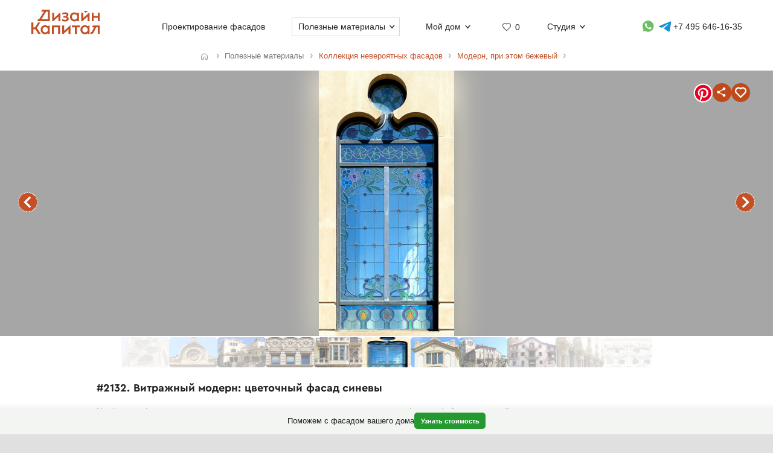

--- FILE ---
content_type: text/html; charset=UTF-8
request_url: https://designcapital.ru/facades/img/2132?list=arnuvo-bej
body_size: 6639
content:
<!DOCTYPE html><html lang="ru"  data-theme="system"><head><meta charset="utf-8"><meta name="color-scheme" content="dark light"><meta name="theme-color" content="#121212" media="(prefers-color-scheme: dark)"><meta name="theme-color" content="#ffffff" media="(prefers-color-scheme: light)"><title>Витражный модерн: цветочный фасад синевы</title><link rel="alternate" hreflang="ru" href="https://designcapital.ru/facades/img/2132"><link rel="alternate" hreflang="en" href="https://archi.capital/facades/img/2132"><meta name="description" content="Уникальный витражный фасад в стиле модерн с трехчастной композицией, синими оттенками и цветочными мотивами из большой коллекции архитектурных элементов"><meta name="keywords" content="витраж, фасад, модерн, ар-нуво, окно, синий цвет, цветочный орнамент, архитектура"><link rel="preload" as="font" href="/im/f/cera.woff2" type="font/woff2" crossorigin><link rel="preload" as="font" href="/im/f/cera-bold.woff2" type="font/woff2" crossorigin><link rel="preload" as="image" href="/im/logo.svg"><link rel="preload" as="style" href="/css/css.css?c96"><link rel="preload" as="script" href="/js/js.js?c96"><link rel="preload" as="style" href="/css/fasbase.css?c96"><link rel="preload" as="script" href="/js/fs.js?c96"><meta property="og:title" content="#2132. Синий коттедж в готическом стиле с витражом">
                <meta property="og:description" content="Витражный модерн: цветочный фасад синевы">
                <meta property="og:type" content="image">
                <meta property="og:url" content="https://designcapital.ru/facades/img/2132">
                <meta property="og:image" content="/facades/img/big/fasad_1415458164.jpeg"><meta name="viewport" content="user-scalable=yes, width=device-width, initial-scale=1, maximum-scale=5"><link rel="icon" type="image/svg+xml" href="/favicon.svg"><link rel="mask-icon" href="/mask-icon.svg" color="#c05027"><link rel="apple-touch-icon" href="/apple-touch-icon.png"><link rel="manifest" href="/site.webmanifest"><link rel="stylesheet" href="/css/css.css?c96">
<link rel="stylesheet" href="/css/fasbase.css?c96">
<link rel="canonical" href="https://designcapital.ru/facades/img/2132"><script>var moscow = 0;var piter = 0;</script><script defer src="https://www.google.com/recaptcha/api.js?render=6Lc2ovAoAAAAAHVjxIPPahRowo_zEdicVjA9nON6"></script><script async src="https://www.googletagmanager.com/gtag/js?id=G-MF4QVQNWEF"></script>        <script>
            var _paq = window._paq = window._paq || [];
            _paq.push(['trackPageView']);
            _paq.push(['trackAllContentImpressions']);
            _paq.push(['enableLinkTracking']);
            _paq.push(['enableHeartBeatTimer']);
            (function() {
                var u="//designcapital.ru/mmt/";
                _paq.push(['setTrackerUrl', u+'matomo.php']);
                _paq.push(['setSiteId', '1']);
                var d=document, g=d.createElement('script'), s=d.getElementsByTagName('script')[0];
                g.async=true; g.src=u+'matomo.js'; s.parentNode.insertBefore(g,s);
            })();
        </script>
    <script defer src="/js/js.js?c96"></script>
<script defer src="/js/fs.js?c96"></script>
</head><body  >    <div aria-hidden="true" id="scrim"></div>
    <header>
        <div class="sizer_wide">

            
            <div id="mob_top_line" >
                <div id="mob-sandwich"><div></div></div><div id="home"><a title="Дизайн-Капитал. Главная страница" href="/"></a></div><div id="mob-h1" class="narrow"><a href="/facades/">Коллекция фасадов </a></div><button>Применить фильтр </button><a id="mob-fav" href="/favorites/" data-fav="0"></a><a id="mob-mason" href="/facades/arnuvo-bej"></a>            </div>

            
            <nav id="navig">
                <ul id="nav">
                    <li><a id="logo" title="Главная страница" href="/"><img width="193" height="70" src="/im/logo.svg" title="Дизайн-Капитал" alt=""></a></li><li class="nav_item"><a href="/service/archdesign/">Проектирование фасадов </a></li><li class="nav_item mobile"><a href="/price/">Стоимость услуг </a></li><li class="nav_item mobile"><a href="/service/builders/">Рекомендации строительных бригад </a></li><li class="nav_item has-dropdown act-group"><span class="section-title" tabindex="0" aria-expanded="false" aria-controls="submenu">Полезные материалы</span><span class="chevron" aria-hidden="true"></span>
                            <div class="dropdown-panel">
                                <ul class="submenu"><li><a href="/article/">Энциклопедия фасадов</a></li>
<li><a href="/facades/">Коллекция невероятных фасадов</a></li>
<li><a href="/interiors/">Коллекция интерьеров частных домов</a></li>
<li><a href="/howto/">Архразбор: как сделаны фасады</a></li>
<li><a href="/news/">Новости фасадов</a></li>
</ul>
                            </div>
                          </li><li class="nav_item has-dropdown"><span class="section-title" tabindex="0" aria-expanded="false" aria-controls="submenu">Мой дом</span><span class="chevron" aria-hidden="true"></span>
                            <div class="dropdown-panel">
                                <ul class="submenu"><li><a href="/anketa/">Анкета дома</a></li>
<li><a href="/favorites/">Моя коллекция  <span class="fn"></span></a></li><li><a href="/opinion/">Мой отзыв</a></li>
</ul>
                            </div>
                          </li><li class="nav_item heart  bzmn" title="Моя коллекция"><a href="/favorites/">0</a></li><li class="nav_item has-dropdown"><span class="section-title" tabindex="0" aria-expanded="false" aria-controls="submenu">Студия</span><span class="chevron" aria-hidden="true"></span>
                            <div class="dropdown-panel">
                                <ul class="submenu"><li><a href="/about.html">О студии</a></li>
<li><a href="/blog/">Блог сотрудников</a></li>
<li><a href="/contacts.html">Контакты и адреса</a></li>
<li><a href="/opinion/">Оставить отзыв</a></li>

                                </ul>
                                <div class="additional-info">
                                    <h4>Консультация специалиста</h4>
                                    <button class="open-form-js" aria-label="Форма связи">Форма связи</button>
                                    <ul>                
            <li class="work-hours-contacts">

                <div>Пн-Пт, 10:00&mdash;19:00
                        <div class="work-hour" data-open="открыто" data-close="закрыто">(сейчас&nbsp;закрыто)</div></div><a class="l" href="tel:+74956461635">+7 495 646-16-35</a>
                     <a class="l" href="tel:+78124261140">+7 812 426-11-40</a></li>
        <li>
           <a data-a="https://wa.me/7926818" data-b="1394" href="" title="Whatsapp контакт" class="w-link href-restore-js"><span class="visually-hidden">WhatsApp контакт</span></a> <a data-a="https://t.me/tati" data-b="ana_gonchar" target="_blank" rel="noopener noreferrer" href="" title="Telegram контакт" class="t-link href-restore-js"><span class="visually-hidden">Telegram контакт</span></a>
        </li><li><a href="mailto:info@designcapital.ru">info@designcapital.ru</a></li></ul></div>
            <ul class="bot_ss">
                <li><a class="i" href="//www.instagram.com/designcapital_ru/">Instagram</a>
                <li><a class="f" href="//www.facebook.com/designcap">Facebook</a></li>
                <li><a class="v" href="//vk.com/designcap">Вконтакте</a></li>
                <li><a class="g" href="https://t.me/designcap">Telegram</a></li>
            </ul>
                            </div>
                          </li><li class="nav_item top-phone"><a data-a="https://wa.me/7926818" data-b="1394" href="" title="Whatsapp контакт" class="w-link href-restore-js"><span class="visually-hidden">Whatsapp контакт</span></a><a data-a="https://t.me/tati" data-b="ana_gonchar" target="_blank" rel="noopener noreferrer" href="" title="Telegram контакт" class="t-link href-restore-js"><span class="visually-hidden">Telegram контакт</span></a><a href="tel:+74956461635" aria-label="Телефон">+7 495 646-16-35</a></li>
                    <li class="mobile">
                        
            <button class="theme-toggle" aria-label="Сменить тему">
            <img src="/im/system.svg" alt="">
            <span>Сменить тему (системная)</span>
            </button>                    </li>
                </ul>


            </nav>

        </div>
    </header>
<main id="whiteboard" class="collection-page"><nav aria-label="Путь навигации" class="breadcrumbs sizer"><ol itemscope itemtype="https://schema.org/BreadcrumbList"><li itemprop="itemListElement" itemscope itemtype="https://schema.org/ListItem">
        <a class="home invertable" itemprop="item" href="/"><span itemprop="name">Главная</span></a>
        <meta itemprop="position" content="1">
        </li><li><span><span>Полезные материалы</span></span></li><li itemprop="itemListElement" itemscope itemtype="https://schema.org/ListItem"><a itemprop="item" href="/facades/"><span itemprop="name">Коллекция невероятных фасадов</span></a><meta itemprop="position" content="2"></li><li itemprop="itemListElement" itemscope itemtype="https://schema.org/ListItem"><a itemprop="item" href="/facades/arnuvo-bej"><span itemprop="name">Модерн, при этом бежевый</span></a><meta itemprop="position" content="3"></li></ol></nav><article itemscope itemtype="https://schema.org/ImageObject"><h1 itemprop="name">#2132. Витражный модерн: цветочный фасад синевы</h1><div id="base_tablo" class="snap-top-mobile"><div id="slideico"></div><div aria-hidden="true" class="blured desktop"><div style="background-image: url(https://designcapital.ru/facades/img/big/fasad_1415458164.webp)"></div></div><div id="s"><a data-pin-tall="true" data-pin-round="true" href="https://www.pinterest.com/pin/create/button/" data-pin-id="362680576261645008" data-pin-do="buttonBookmark"> </a><span title="Поделиться" id="share"><span></span></span><span data-cluster="facades" data-id="2132" title="Добавить это изображение в избранные" id="fbig"><span></span></span></div><div aria-hidden="true" id="curtain"></div><nav><a rel="prev" title="предыдущий в этой подборке фасад" class="arr_left" href="/facades/img/2135?list=arnuvo-bej">предыдущий фасад</a><a rel="next" title="следующий в этой подборке фасад" class="arr_right" href="/facades/img/2120?list=arnuvo-bej">следующий фасад</a></nav><figure><img itemprop="image contentUrl" width="650" height="1280"  data-pin-id="362680576261645008"  id="base_img" data-h="1280"  data-ratio="1.9692307692308" src="/facades/img/big/fasad_1415458164.webp" alt="Витражный модерн: цветочный фасад синевы"></figure></div><div itemprop="description" id="img-descr"> <p>На фотографии представлено великолепное витражное окно в стиле модерн (ар-нуво). Архитектурный элемент имеет характерную трехчастную композицию с полукруглым завершением и круглым элементом в верхней части, что напоминает трилистник или упрощенный трифолиум, часто встречающийся в неоготической архитектуре.</p>

<p>Основной цветовой акцент витража — различные оттенки синего, создающие воздушную, почти медитативную атмосферу. Орнаментальное решение представлено цветочными мотивами с изящными фиолетовыми цветами и зелеными листьями, расположенными симметрично по периметру окна. Центральная часть оформлена геометрическим рисунком из прямоугольных секций, разделенных металлическими перемычками.</p>

<p>Нижний регистр витража украшен декоративным фризом с характерными для модерна плавными линиями и геометрическими элементами в желтых и коричневых тонах. Все витражное полотно заключено в кремовый фасад здания, что создает эффектный контраст между насыщенными цветами стекла и нейтральным фоном стены.</p>

<p>Технически витраж выполнен в классической технике с использованием цветного стекла, соединенного свинцовыми перемычками, что подчеркивает мастерство исполнения и внимание к деталям, характерное для периода модерна.</p> </div> <nav id="tumb_q_box"><ol class="tumb_q" start="-5"><li><a style="opacity:0.1" href="/facades/img/2204?list=arnuvo-bej"><img loading="lazy" width="90" height="120" alt="" src="/facades/img/thumbnail/fasad_1415647044.webp"></a></li><li><a style="opacity:0.23" href="/facades/img/2183?list=arnuvo-bej"><img loading="lazy" width="120" height="84" alt="" src="/facades/img/thumbnail/fasad_1415621019.webp"></a></li><li><a style="opacity:0.36" href="/facades/img/2150?list=arnuvo-bej"><img loading="lazy" width="88" height="120" alt="" src="/facades/img/thumbnail/fasad_1415466242.webp"></a></li><li><a style="opacity:0.49" href="/facades/img/2144?list=arnuvo-bej"><img loading="lazy" width="120" height="101" alt="" src="/facades/img/thumbnail/fasad_1415466204.webp"></a></li><li><a style="opacity:0.62" href="/facades/img/2135?list=arnuvo-bej"><img loading="lazy" width="120" height="93" alt="" src="/facades/img/thumbnail/fasad_1415466133.webp"></a></li><li><img loading="lazy" width="61" height="120" data-pin-nopin="1" alt="" src="/facades/img/thumbnail/fasad_1415458164.webp"></li><li><a style="opacity:0.62" href="/facades/img/2120?list=arnuvo-bej"><img loading="lazy" width="120" height="102" alt="" src="/facades/img/thumbnail/fasad_1415458090.webp"></a></li><li><a style="opacity:0.49" href="/facades/img/2105?list=arnuvo-bej"><img loading="lazy" width="120" height="91" alt="" src="/facades/img/thumbnail/fasad_1415457982.webp"></a></li><li><a style="opacity:0.36" href="/facades/img/2087?list=arnuvo-bej"><img loading="lazy" width="101" height="120" alt="" src="/facades/img/thumbnail/fasad_1415457846.webp"></a></li><li><a style="opacity:0.23" href="/facades/img/2066?list=arnuvo-bej"><img loading="lazy" width="120" height="89" alt="" src="/facades/img/thumbnail/fasad_1415307475.webp"></a></li><li><a style="opacity:0.1" href="/facades/img/2053?list=arnuvo-bej"><img loading="lazy" width="120" height="87" alt="" src="/facades/img/thumbnail/fasad_1415307396.webp"></a></li></ol></nav><nav class="keywords"><h4>Найти похожие фасады</h4><ul><li><a itemprop="about" class="tax_tag" title="Фасады в стиле модерн" href="/facades/arnuvo">Фасады в стиле модерн</a></li><li><a itemprop="about" class="tax_tag" title="Фасады бежевого цвета" href="/facades/bej">Фасады бежевого цвета</a></li><li><a itemprop="about" class="tax_tag" title="Фасады в готическом стиле" href="/facades/gothic">Фасады в готическом стиле</a></li><li><a itemprop="about" class="tax_tag" title="Интересные окна загородных домов" href="/facades/windows">Интересные окна загородных домов</a></li><li><a itemprop="about" class="tax_tag" title="Фасады с витражными окнами" href="/facades/vitraj">Фасады с витражными окнами</a></li><li><a itemprop="about" class="tax_tag" title="Синие фасады" href="/facades/blue">Синие фасады</a></li><li><a itemprop="about" class="tax_tag" title="Стеклянные фасады" href="/facades/glass">Стеклянные фасады</a></li><li><a itemprop="about" class="tax_tag" title="Светлые фасады" href="/facades/light">Светлые фасады</a></li><li><a itemprop="about" class="tax_tag" title="Фасады насыщенных тонов" href="/facades/saturated">Фасады насыщенных тонов</a></li><li><a itemprop="about" class="tax_tag" title="Контрастные фасады" href="/facades/contrast">Контрастные фасады</a></li><li><a itemprop="about" class="tax_tag" title="Вытянутые и высокие фасады" href="/facades/tall">Вытянутые и высокие фасады</a></li><li><a itemprop="about" class="tax_tag" title="Необычные фасады" href="/facades/unusual">Необычные фасады</a></li><li><a itemprop="about" class="tax_tag" title="Фасады среднего размера" href="/facades/middle">Фасады среднего размера</a></li></ul></nav></article><aside style="text-align: left" class="sizer"><div class="b_pos_mid"><a href="/service/archdesign/">Получить консультацию</a> по реконструкци загородного дома.</div><nav><h4>Найти другие типы фасадов по классификатору</h4><ul class="taxonomy-links"><li><a class="tax_tag" title="Классификация фасадов по архитектурному стилю" href="/facades/category/style">Стиль</a></li><li><a class="tax_tag" title="Фасадные детали" href="/facades/category/details">Детали</a></li><li><a class="tax_tag" title="Классификация фасадов по цветам" href="/facades/category/color">Цвет</a></li><li><a class="tax_tag" title="Классификация фасадов по материалам" href="/facades/category/material">Материалы</a></li><li><a class="tax_tag" title="В каком ключе выполнен фасад (отношение декора и стен)" href="/facades/category/tone">Ключ</a></li><li><a class="tax_tag" title="Классификация фасадов по насыщенности цветов" href="/facades/category/saturation">Насыщенность</a></li><li><a class="tax_tag" title="Классификация фасадов по контрастности" href="/facades/category/contrast">Контраст</a></li><li><a class="tax_tag" title="Классификация фасадов по пропорции" href="/facades/category/proportion">Пропорции</a></li><li><a class="tax_tag" title="Классификация фасадов по образу восприятия" href="/facades/category/character">Образ</a></li><li><a class="tax_tag" title="Классификация фасадов по размеру" href="/facades/category/size">Размер</a></li></ul></nav><br><br></aside><aside class="sticky-bottom"><span>Поможем с фасадом вашего дома</span>
                    <a class="button cta secondary" href="/service/archdesign/">Узнать стоимость</a></aside></main><footer class="clear">
    <div class="sizer">

        <nav id="navig_bottom">

            <div class="bl">
                <h4>Услуги</h4>
                <ul>
                    <li><a href="/service/archdesign/">Дизайн и проектирование фасада</a></li>
<li><a href="/service/builders/">Рекомендации строительных бригад</a></li>
<li><a href="/price/">Стоимость</a></li>
                </ul>
                <br>


                <div class="additional-info">
                    <h4>Поговорим о вашем доме?</h4>
                    <button class="open-form-js" data-header="Форма связи" aria-label="Форма связи">Форма связи</button>
                    <ul>
                                        
            <li class="work-hours-contacts">

                <div>Пн-Пт, 10:00&mdash;19:00
                        <div class="work-hour" data-open="открыто" data-close="закрыто">(сейчас&nbsp;закрыто)</div></div><a class="l" href="tel:+74956461635">+7 495 646-16-35</a>
                     <a class="l" href="tel:+78124261140">+7 812 426-11-40</a></li>
        <li>
           <a data-a="https://wa.me/7926818" data-b="1394" href="" title="Whatsapp контакт" class="w-link href-restore-js"><span class="visually-hidden">WhatsApp контакт</span></a> <a data-a="https://t.me/tati" data-b="ana_gonchar" target="_blank" rel="noopener noreferrer" href="" title="Telegram контакт" class="t-link href-restore-js"><span class="visually-hidden">Telegram контакт</span></a>
        </li><li><a href="mailto:info@designcapital.ru">info@designcapital.ru</a></li>                    </ul>
                </div>
            </div>

            <div class="bl">
                <h4>Полезные материалы</h4>
                <ul>
                    <li><a href="/article/">Энциклопедия фасадов</a></li>
<li><a href="/facades/">Коллекция невероятных фасадов</a></li>
<li><a href="/interiors/">Коллекция интерьеров частных домов</a></li>
<li><a href="/howto/">Архразбор: как сделаны фасады</a></li>
<li><a href="/news/">Новости фасадов</a></li>
                </ul>
            </div>

            <div class="bl">
                <h4>Мой дом</h4>
                <ul>
                    <li><a href="/anketa/">Анкета дома</a></li>
<li><a href="/favorites/">Моя коллекция  <span class="fn"></span></a></li><li><a href="/opinion/">Мой отзыв</a></li>
                </ul>
            </div>

            <div class="bl">
                <h4>Студия</h4>

                <ul>
                    <li><a href="/about.html">О студии</a></li>
<li><a href="/blog/">Блог сотрудников</a></li>
<li><a href="/contacts.html">Контакты и адреса</a></li>
<li><a href="/opinion/">Оставить отзыв</a></li>
                </ul>
                <br>

                
            <ul class="bot_ss">
                <li><a class="i" href="//www.instagram.com/designcapital_ru/">Instagram</a>
                <li><a class="f" href="//www.facebook.com/designcap">Facebook</a></li>
                <li><a class="v" href="//vk.com/designcap">Вконтакте</a></li>
                <li><a class="g" href="https://t.me/designcap">Telegram</a></li>
            </ul>

            </div>
        </nav>


        
            <button class="theme-toggle" aria-label="Сменить тему">
            <img src="/im/system.svg" alt="">
            <span>Сменить тему (системная)</span>
            </button>
        <div id="lastline">
                        <div id="copy">
                                    © 2007——2026 Дизайн-Капитал.<br>
                    Дизайн и проектирование фасадов загородных домов.<br>
                    <a href="/policies/privacy/">Конфиденциальность</a>
                            </div>
        </div>

    </div>
</footer>


<dialog id="form-dialog" autofocus><div id="order_block">


    <div id="order_form_wrapper">

        <div class="close" title="Закрыть">×</div>

        <form id="order_form" class="form-label-plain" autocomplete="on" novalidate
              enctype="multipart/form-data" method="POST" accept-charset="UTF-8"
              action="/feedback/feedsub.html">


            <h2 class="center">Сделать фасад</h2>

            <div class="text">Мы ответим в ближайшее рабочее время.</div>
            <input class="files_urls" type="hidden" name="files_urls" value="">

            <fieldset>
                <label for="ord_name">Имя, как к вам обращаться</label>
                <input disabled data-v="req" class="inp name" lang="ru" autocomplete="name" type="text"
                       name="name"
                       value="" id="ord_name" required>
                <span></span>
            </fieldset>

            <fieldset>
                <label for="ord_email">Email для отправки материалов</label>
                <input disabled data-v="req email" class="inp email" autocomplete="email"
                       type="email" name="email" lang="en"
                       value="" id="ord_email" required>
            </fieldset>

            <fieldset>
                <label for="ord_phone">Телефон</label>
                <input disabled data-v="req" class="inp f_phone" autocomplete="tel"
                       type="tel" name="phone"
                       value="" id="ord_phone" required>
            </fieldset>

            <div class="flex">
                <fieldset class="sto">
                    <label for="ord_text">Ситуация, задачи (опционально)</label>
                    <textarea class="autosize" lang="ru" name="text"  id="ord_text"></textarea>
                </fieldset>
                            </div>

            <div class="fileinput-button" data-url="/upload/">
                <input class="fileupload" type="file" name="files[]" multiple>
                <div class="txt">Можно приложить файлы</div>
            </div>

            <div class="up_fnames"></div>
            
            <div class="center">
                <button type="submit" data-text="Отправить форму">Отправить форму</button>
            </div>
            <div class="policy">
                Отправляя форму, вы соглашаетесь с <a href="/policies/privacy/">политикой&nbsp;конфиденциальности</a> и даете согласие на обработку персональных данных.            </div>

        </form>


        <div class="output"></div>


    </div>

    
</div>

</dialog></body>
</html>


--- FILE ---
content_type: text/html; charset=utf-8
request_url: https://www.google.com/recaptcha/api2/anchor?ar=1&k=6Lc2ovAoAAAAAHVjxIPPahRowo_zEdicVjA9nON6&co=aHR0cHM6Ly9kZXNpZ25jYXBpdGFsLnJ1OjQ0Mw..&hl=en&v=PoyoqOPhxBO7pBk68S4YbpHZ&size=invisible&anchor-ms=20000&execute-ms=30000&cb=j7apmfycyg8c
body_size: 48523
content:
<!DOCTYPE HTML><html dir="ltr" lang="en"><head><meta http-equiv="Content-Type" content="text/html; charset=UTF-8">
<meta http-equiv="X-UA-Compatible" content="IE=edge">
<title>reCAPTCHA</title>
<style type="text/css">
/* cyrillic-ext */
@font-face {
  font-family: 'Roboto';
  font-style: normal;
  font-weight: 400;
  font-stretch: 100%;
  src: url(//fonts.gstatic.com/s/roboto/v48/KFO7CnqEu92Fr1ME7kSn66aGLdTylUAMa3GUBHMdazTgWw.woff2) format('woff2');
  unicode-range: U+0460-052F, U+1C80-1C8A, U+20B4, U+2DE0-2DFF, U+A640-A69F, U+FE2E-FE2F;
}
/* cyrillic */
@font-face {
  font-family: 'Roboto';
  font-style: normal;
  font-weight: 400;
  font-stretch: 100%;
  src: url(//fonts.gstatic.com/s/roboto/v48/KFO7CnqEu92Fr1ME7kSn66aGLdTylUAMa3iUBHMdazTgWw.woff2) format('woff2');
  unicode-range: U+0301, U+0400-045F, U+0490-0491, U+04B0-04B1, U+2116;
}
/* greek-ext */
@font-face {
  font-family: 'Roboto';
  font-style: normal;
  font-weight: 400;
  font-stretch: 100%;
  src: url(//fonts.gstatic.com/s/roboto/v48/KFO7CnqEu92Fr1ME7kSn66aGLdTylUAMa3CUBHMdazTgWw.woff2) format('woff2');
  unicode-range: U+1F00-1FFF;
}
/* greek */
@font-face {
  font-family: 'Roboto';
  font-style: normal;
  font-weight: 400;
  font-stretch: 100%;
  src: url(//fonts.gstatic.com/s/roboto/v48/KFO7CnqEu92Fr1ME7kSn66aGLdTylUAMa3-UBHMdazTgWw.woff2) format('woff2');
  unicode-range: U+0370-0377, U+037A-037F, U+0384-038A, U+038C, U+038E-03A1, U+03A3-03FF;
}
/* math */
@font-face {
  font-family: 'Roboto';
  font-style: normal;
  font-weight: 400;
  font-stretch: 100%;
  src: url(//fonts.gstatic.com/s/roboto/v48/KFO7CnqEu92Fr1ME7kSn66aGLdTylUAMawCUBHMdazTgWw.woff2) format('woff2');
  unicode-range: U+0302-0303, U+0305, U+0307-0308, U+0310, U+0312, U+0315, U+031A, U+0326-0327, U+032C, U+032F-0330, U+0332-0333, U+0338, U+033A, U+0346, U+034D, U+0391-03A1, U+03A3-03A9, U+03B1-03C9, U+03D1, U+03D5-03D6, U+03F0-03F1, U+03F4-03F5, U+2016-2017, U+2034-2038, U+203C, U+2040, U+2043, U+2047, U+2050, U+2057, U+205F, U+2070-2071, U+2074-208E, U+2090-209C, U+20D0-20DC, U+20E1, U+20E5-20EF, U+2100-2112, U+2114-2115, U+2117-2121, U+2123-214F, U+2190, U+2192, U+2194-21AE, U+21B0-21E5, U+21F1-21F2, U+21F4-2211, U+2213-2214, U+2216-22FF, U+2308-230B, U+2310, U+2319, U+231C-2321, U+2336-237A, U+237C, U+2395, U+239B-23B7, U+23D0, U+23DC-23E1, U+2474-2475, U+25AF, U+25B3, U+25B7, U+25BD, U+25C1, U+25CA, U+25CC, U+25FB, U+266D-266F, U+27C0-27FF, U+2900-2AFF, U+2B0E-2B11, U+2B30-2B4C, U+2BFE, U+3030, U+FF5B, U+FF5D, U+1D400-1D7FF, U+1EE00-1EEFF;
}
/* symbols */
@font-face {
  font-family: 'Roboto';
  font-style: normal;
  font-weight: 400;
  font-stretch: 100%;
  src: url(//fonts.gstatic.com/s/roboto/v48/KFO7CnqEu92Fr1ME7kSn66aGLdTylUAMaxKUBHMdazTgWw.woff2) format('woff2');
  unicode-range: U+0001-000C, U+000E-001F, U+007F-009F, U+20DD-20E0, U+20E2-20E4, U+2150-218F, U+2190, U+2192, U+2194-2199, U+21AF, U+21E6-21F0, U+21F3, U+2218-2219, U+2299, U+22C4-22C6, U+2300-243F, U+2440-244A, U+2460-24FF, U+25A0-27BF, U+2800-28FF, U+2921-2922, U+2981, U+29BF, U+29EB, U+2B00-2BFF, U+4DC0-4DFF, U+FFF9-FFFB, U+10140-1018E, U+10190-1019C, U+101A0, U+101D0-101FD, U+102E0-102FB, U+10E60-10E7E, U+1D2C0-1D2D3, U+1D2E0-1D37F, U+1F000-1F0FF, U+1F100-1F1AD, U+1F1E6-1F1FF, U+1F30D-1F30F, U+1F315, U+1F31C, U+1F31E, U+1F320-1F32C, U+1F336, U+1F378, U+1F37D, U+1F382, U+1F393-1F39F, U+1F3A7-1F3A8, U+1F3AC-1F3AF, U+1F3C2, U+1F3C4-1F3C6, U+1F3CA-1F3CE, U+1F3D4-1F3E0, U+1F3ED, U+1F3F1-1F3F3, U+1F3F5-1F3F7, U+1F408, U+1F415, U+1F41F, U+1F426, U+1F43F, U+1F441-1F442, U+1F444, U+1F446-1F449, U+1F44C-1F44E, U+1F453, U+1F46A, U+1F47D, U+1F4A3, U+1F4B0, U+1F4B3, U+1F4B9, U+1F4BB, U+1F4BF, U+1F4C8-1F4CB, U+1F4D6, U+1F4DA, U+1F4DF, U+1F4E3-1F4E6, U+1F4EA-1F4ED, U+1F4F7, U+1F4F9-1F4FB, U+1F4FD-1F4FE, U+1F503, U+1F507-1F50B, U+1F50D, U+1F512-1F513, U+1F53E-1F54A, U+1F54F-1F5FA, U+1F610, U+1F650-1F67F, U+1F687, U+1F68D, U+1F691, U+1F694, U+1F698, U+1F6AD, U+1F6B2, U+1F6B9-1F6BA, U+1F6BC, U+1F6C6-1F6CF, U+1F6D3-1F6D7, U+1F6E0-1F6EA, U+1F6F0-1F6F3, U+1F6F7-1F6FC, U+1F700-1F7FF, U+1F800-1F80B, U+1F810-1F847, U+1F850-1F859, U+1F860-1F887, U+1F890-1F8AD, U+1F8B0-1F8BB, U+1F8C0-1F8C1, U+1F900-1F90B, U+1F93B, U+1F946, U+1F984, U+1F996, U+1F9E9, U+1FA00-1FA6F, U+1FA70-1FA7C, U+1FA80-1FA89, U+1FA8F-1FAC6, U+1FACE-1FADC, U+1FADF-1FAE9, U+1FAF0-1FAF8, U+1FB00-1FBFF;
}
/* vietnamese */
@font-face {
  font-family: 'Roboto';
  font-style: normal;
  font-weight: 400;
  font-stretch: 100%;
  src: url(//fonts.gstatic.com/s/roboto/v48/KFO7CnqEu92Fr1ME7kSn66aGLdTylUAMa3OUBHMdazTgWw.woff2) format('woff2');
  unicode-range: U+0102-0103, U+0110-0111, U+0128-0129, U+0168-0169, U+01A0-01A1, U+01AF-01B0, U+0300-0301, U+0303-0304, U+0308-0309, U+0323, U+0329, U+1EA0-1EF9, U+20AB;
}
/* latin-ext */
@font-face {
  font-family: 'Roboto';
  font-style: normal;
  font-weight: 400;
  font-stretch: 100%;
  src: url(//fonts.gstatic.com/s/roboto/v48/KFO7CnqEu92Fr1ME7kSn66aGLdTylUAMa3KUBHMdazTgWw.woff2) format('woff2');
  unicode-range: U+0100-02BA, U+02BD-02C5, U+02C7-02CC, U+02CE-02D7, U+02DD-02FF, U+0304, U+0308, U+0329, U+1D00-1DBF, U+1E00-1E9F, U+1EF2-1EFF, U+2020, U+20A0-20AB, U+20AD-20C0, U+2113, U+2C60-2C7F, U+A720-A7FF;
}
/* latin */
@font-face {
  font-family: 'Roboto';
  font-style: normal;
  font-weight: 400;
  font-stretch: 100%;
  src: url(//fonts.gstatic.com/s/roboto/v48/KFO7CnqEu92Fr1ME7kSn66aGLdTylUAMa3yUBHMdazQ.woff2) format('woff2');
  unicode-range: U+0000-00FF, U+0131, U+0152-0153, U+02BB-02BC, U+02C6, U+02DA, U+02DC, U+0304, U+0308, U+0329, U+2000-206F, U+20AC, U+2122, U+2191, U+2193, U+2212, U+2215, U+FEFF, U+FFFD;
}
/* cyrillic-ext */
@font-face {
  font-family: 'Roboto';
  font-style: normal;
  font-weight: 500;
  font-stretch: 100%;
  src: url(//fonts.gstatic.com/s/roboto/v48/KFO7CnqEu92Fr1ME7kSn66aGLdTylUAMa3GUBHMdazTgWw.woff2) format('woff2');
  unicode-range: U+0460-052F, U+1C80-1C8A, U+20B4, U+2DE0-2DFF, U+A640-A69F, U+FE2E-FE2F;
}
/* cyrillic */
@font-face {
  font-family: 'Roboto';
  font-style: normal;
  font-weight: 500;
  font-stretch: 100%;
  src: url(//fonts.gstatic.com/s/roboto/v48/KFO7CnqEu92Fr1ME7kSn66aGLdTylUAMa3iUBHMdazTgWw.woff2) format('woff2');
  unicode-range: U+0301, U+0400-045F, U+0490-0491, U+04B0-04B1, U+2116;
}
/* greek-ext */
@font-face {
  font-family: 'Roboto';
  font-style: normal;
  font-weight: 500;
  font-stretch: 100%;
  src: url(//fonts.gstatic.com/s/roboto/v48/KFO7CnqEu92Fr1ME7kSn66aGLdTylUAMa3CUBHMdazTgWw.woff2) format('woff2');
  unicode-range: U+1F00-1FFF;
}
/* greek */
@font-face {
  font-family: 'Roboto';
  font-style: normal;
  font-weight: 500;
  font-stretch: 100%;
  src: url(//fonts.gstatic.com/s/roboto/v48/KFO7CnqEu92Fr1ME7kSn66aGLdTylUAMa3-UBHMdazTgWw.woff2) format('woff2');
  unicode-range: U+0370-0377, U+037A-037F, U+0384-038A, U+038C, U+038E-03A1, U+03A3-03FF;
}
/* math */
@font-face {
  font-family: 'Roboto';
  font-style: normal;
  font-weight: 500;
  font-stretch: 100%;
  src: url(//fonts.gstatic.com/s/roboto/v48/KFO7CnqEu92Fr1ME7kSn66aGLdTylUAMawCUBHMdazTgWw.woff2) format('woff2');
  unicode-range: U+0302-0303, U+0305, U+0307-0308, U+0310, U+0312, U+0315, U+031A, U+0326-0327, U+032C, U+032F-0330, U+0332-0333, U+0338, U+033A, U+0346, U+034D, U+0391-03A1, U+03A3-03A9, U+03B1-03C9, U+03D1, U+03D5-03D6, U+03F0-03F1, U+03F4-03F5, U+2016-2017, U+2034-2038, U+203C, U+2040, U+2043, U+2047, U+2050, U+2057, U+205F, U+2070-2071, U+2074-208E, U+2090-209C, U+20D0-20DC, U+20E1, U+20E5-20EF, U+2100-2112, U+2114-2115, U+2117-2121, U+2123-214F, U+2190, U+2192, U+2194-21AE, U+21B0-21E5, U+21F1-21F2, U+21F4-2211, U+2213-2214, U+2216-22FF, U+2308-230B, U+2310, U+2319, U+231C-2321, U+2336-237A, U+237C, U+2395, U+239B-23B7, U+23D0, U+23DC-23E1, U+2474-2475, U+25AF, U+25B3, U+25B7, U+25BD, U+25C1, U+25CA, U+25CC, U+25FB, U+266D-266F, U+27C0-27FF, U+2900-2AFF, U+2B0E-2B11, U+2B30-2B4C, U+2BFE, U+3030, U+FF5B, U+FF5D, U+1D400-1D7FF, U+1EE00-1EEFF;
}
/* symbols */
@font-face {
  font-family: 'Roboto';
  font-style: normal;
  font-weight: 500;
  font-stretch: 100%;
  src: url(//fonts.gstatic.com/s/roboto/v48/KFO7CnqEu92Fr1ME7kSn66aGLdTylUAMaxKUBHMdazTgWw.woff2) format('woff2');
  unicode-range: U+0001-000C, U+000E-001F, U+007F-009F, U+20DD-20E0, U+20E2-20E4, U+2150-218F, U+2190, U+2192, U+2194-2199, U+21AF, U+21E6-21F0, U+21F3, U+2218-2219, U+2299, U+22C4-22C6, U+2300-243F, U+2440-244A, U+2460-24FF, U+25A0-27BF, U+2800-28FF, U+2921-2922, U+2981, U+29BF, U+29EB, U+2B00-2BFF, U+4DC0-4DFF, U+FFF9-FFFB, U+10140-1018E, U+10190-1019C, U+101A0, U+101D0-101FD, U+102E0-102FB, U+10E60-10E7E, U+1D2C0-1D2D3, U+1D2E0-1D37F, U+1F000-1F0FF, U+1F100-1F1AD, U+1F1E6-1F1FF, U+1F30D-1F30F, U+1F315, U+1F31C, U+1F31E, U+1F320-1F32C, U+1F336, U+1F378, U+1F37D, U+1F382, U+1F393-1F39F, U+1F3A7-1F3A8, U+1F3AC-1F3AF, U+1F3C2, U+1F3C4-1F3C6, U+1F3CA-1F3CE, U+1F3D4-1F3E0, U+1F3ED, U+1F3F1-1F3F3, U+1F3F5-1F3F7, U+1F408, U+1F415, U+1F41F, U+1F426, U+1F43F, U+1F441-1F442, U+1F444, U+1F446-1F449, U+1F44C-1F44E, U+1F453, U+1F46A, U+1F47D, U+1F4A3, U+1F4B0, U+1F4B3, U+1F4B9, U+1F4BB, U+1F4BF, U+1F4C8-1F4CB, U+1F4D6, U+1F4DA, U+1F4DF, U+1F4E3-1F4E6, U+1F4EA-1F4ED, U+1F4F7, U+1F4F9-1F4FB, U+1F4FD-1F4FE, U+1F503, U+1F507-1F50B, U+1F50D, U+1F512-1F513, U+1F53E-1F54A, U+1F54F-1F5FA, U+1F610, U+1F650-1F67F, U+1F687, U+1F68D, U+1F691, U+1F694, U+1F698, U+1F6AD, U+1F6B2, U+1F6B9-1F6BA, U+1F6BC, U+1F6C6-1F6CF, U+1F6D3-1F6D7, U+1F6E0-1F6EA, U+1F6F0-1F6F3, U+1F6F7-1F6FC, U+1F700-1F7FF, U+1F800-1F80B, U+1F810-1F847, U+1F850-1F859, U+1F860-1F887, U+1F890-1F8AD, U+1F8B0-1F8BB, U+1F8C0-1F8C1, U+1F900-1F90B, U+1F93B, U+1F946, U+1F984, U+1F996, U+1F9E9, U+1FA00-1FA6F, U+1FA70-1FA7C, U+1FA80-1FA89, U+1FA8F-1FAC6, U+1FACE-1FADC, U+1FADF-1FAE9, U+1FAF0-1FAF8, U+1FB00-1FBFF;
}
/* vietnamese */
@font-face {
  font-family: 'Roboto';
  font-style: normal;
  font-weight: 500;
  font-stretch: 100%;
  src: url(//fonts.gstatic.com/s/roboto/v48/KFO7CnqEu92Fr1ME7kSn66aGLdTylUAMa3OUBHMdazTgWw.woff2) format('woff2');
  unicode-range: U+0102-0103, U+0110-0111, U+0128-0129, U+0168-0169, U+01A0-01A1, U+01AF-01B0, U+0300-0301, U+0303-0304, U+0308-0309, U+0323, U+0329, U+1EA0-1EF9, U+20AB;
}
/* latin-ext */
@font-face {
  font-family: 'Roboto';
  font-style: normal;
  font-weight: 500;
  font-stretch: 100%;
  src: url(//fonts.gstatic.com/s/roboto/v48/KFO7CnqEu92Fr1ME7kSn66aGLdTylUAMa3KUBHMdazTgWw.woff2) format('woff2');
  unicode-range: U+0100-02BA, U+02BD-02C5, U+02C7-02CC, U+02CE-02D7, U+02DD-02FF, U+0304, U+0308, U+0329, U+1D00-1DBF, U+1E00-1E9F, U+1EF2-1EFF, U+2020, U+20A0-20AB, U+20AD-20C0, U+2113, U+2C60-2C7F, U+A720-A7FF;
}
/* latin */
@font-face {
  font-family: 'Roboto';
  font-style: normal;
  font-weight: 500;
  font-stretch: 100%;
  src: url(//fonts.gstatic.com/s/roboto/v48/KFO7CnqEu92Fr1ME7kSn66aGLdTylUAMa3yUBHMdazQ.woff2) format('woff2');
  unicode-range: U+0000-00FF, U+0131, U+0152-0153, U+02BB-02BC, U+02C6, U+02DA, U+02DC, U+0304, U+0308, U+0329, U+2000-206F, U+20AC, U+2122, U+2191, U+2193, U+2212, U+2215, U+FEFF, U+FFFD;
}
/* cyrillic-ext */
@font-face {
  font-family: 'Roboto';
  font-style: normal;
  font-weight: 900;
  font-stretch: 100%;
  src: url(//fonts.gstatic.com/s/roboto/v48/KFO7CnqEu92Fr1ME7kSn66aGLdTylUAMa3GUBHMdazTgWw.woff2) format('woff2');
  unicode-range: U+0460-052F, U+1C80-1C8A, U+20B4, U+2DE0-2DFF, U+A640-A69F, U+FE2E-FE2F;
}
/* cyrillic */
@font-face {
  font-family: 'Roboto';
  font-style: normal;
  font-weight: 900;
  font-stretch: 100%;
  src: url(//fonts.gstatic.com/s/roboto/v48/KFO7CnqEu92Fr1ME7kSn66aGLdTylUAMa3iUBHMdazTgWw.woff2) format('woff2');
  unicode-range: U+0301, U+0400-045F, U+0490-0491, U+04B0-04B1, U+2116;
}
/* greek-ext */
@font-face {
  font-family: 'Roboto';
  font-style: normal;
  font-weight: 900;
  font-stretch: 100%;
  src: url(//fonts.gstatic.com/s/roboto/v48/KFO7CnqEu92Fr1ME7kSn66aGLdTylUAMa3CUBHMdazTgWw.woff2) format('woff2');
  unicode-range: U+1F00-1FFF;
}
/* greek */
@font-face {
  font-family: 'Roboto';
  font-style: normal;
  font-weight: 900;
  font-stretch: 100%;
  src: url(//fonts.gstatic.com/s/roboto/v48/KFO7CnqEu92Fr1ME7kSn66aGLdTylUAMa3-UBHMdazTgWw.woff2) format('woff2');
  unicode-range: U+0370-0377, U+037A-037F, U+0384-038A, U+038C, U+038E-03A1, U+03A3-03FF;
}
/* math */
@font-face {
  font-family: 'Roboto';
  font-style: normal;
  font-weight: 900;
  font-stretch: 100%;
  src: url(//fonts.gstatic.com/s/roboto/v48/KFO7CnqEu92Fr1ME7kSn66aGLdTylUAMawCUBHMdazTgWw.woff2) format('woff2');
  unicode-range: U+0302-0303, U+0305, U+0307-0308, U+0310, U+0312, U+0315, U+031A, U+0326-0327, U+032C, U+032F-0330, U+0332-0333, U+0338, U+033A, U+0346, U+034D, U+0391-03A1, U+03A3-03A9, U+03B1-03C9, U+03D1, U+03D5-03D6, U+03F0-03F1, U+03F4-03F5, U+2016-2017, U+2034-2038, U+203C, U+2040, U+2043, U+2047, U+2050, U+2057, U+205F, U+2070-2071, U+2074-208E, U+2090-209C, U+20D0-20DC, U+20E1, U+20E5-20EF, U+2100-2112, U+2114-2115, U+2117-2121, U+2123-214F, U+2190, U+2192, U+2194-21AE, U+21B0-21E5, U+21F1-21F2, U+21F4-2211, U+2213-2214, U+2216-22FF, U+2308-230B, U+2310, U+2319, U+231C-2321, U+2336-237A, U+237C, U+2395, U+239B-23B7, U+23D0, U+23DC-23E1, U+2474-2475, U+25AF, U+25B3, U+25B7, U+25BD, U+25C1, U+25CA, U+25CC, U+25FB, U+266D-266F, U+27C0-27FF, U+2900-2AFF, U+2B0E-2B11, U+2B30-2B4C, U+2BFE, U+3030, U+FF5B, U+FF5D, U+1D400-1D7FF, U+1EE00-1EEFF;
}
/* symbols */
@font-face {
  font-family: 'Roboto';
  font-style: normal;
  font-weight: 900;
  font-stretch: 100%;
  src: url(//fonts.gstatic.com/s/roboto/v48/KFO7CnqEu92Fr1ME7kSn66aGLdTylUAMaxKUBHMdazTgWw.woff2) format('woff2');
  unicode-range: U+0001-000C, U+000E-001F, U+007F-009F, U+20DD-20E0, U+20E2-20E4, U+2150-218F, U+2190, U+2192, U+2194-2199, U+21AF, U+21E6-21F0, U+21F3, U+2218-2219, U+2299, U+22C4-22C6, U+2300-243F, U+2440-244A, U+2460-24FF, U+25A0-27BF, U+2800-28FF, U+2921-2922, U+2981, U+29BF, U+29EB, U+2B00-2BFF, U+4DC0-4DFF, U+FFF9-FFFB, U+10140-1018E, U+10190-1019C, U+101A0, U+101D0-101FD, U+102E0-102FB, U+10E60-10E7E, U+1D2C0-1D2D3, U+1D2E0-1D37F, U+1F000-1F0FF, U+1F100-1F1AD, U+1F1E6-1F1FF, U+1F30D-1F30F, U+1F315, U+1F31C, U+1F31E, U+1F320-1F32C, U+1F336, U+1F378, U+1F37D, U+1F382, U+1F393-1F39F, U+1F3A7-1F3A8, U+1F3AC-1F3AF, U+1F3C2, U+1F3C4-1F3C6, U+1F3CA-1F3CE, U+1F3D4-1F3E0, U+1F3ED, U+1F3F1-1F3F3, U+1F3F5-1F3F7, U+1F408, U+1F415, U+1F41F, U+1F426, U+1F43F, U+1F441-1F442, U+1F444, U+1F446-1F449, U+1F44C-1F44E, U+1F453, U+1F46A, U+1F47D, U+1F4A3, U+1F4B0, U+1F4B3, U+1F4B9, U+1F4BB, U+1F4BF, U+1F4C8-1F4CB, U+1F4D6, U+1F4DA, U+1F4DF, U+1F4E3-1F4E6, U+1F4EA-1F4ED, U+1F4F7, U+1F4F9-1F4FB, U+1F4FD-1F4FE, U+1F503, U+1F507-1F50B, U+1F50D, U+1F512-1F513, U+1F53E-1F54A, U+1F54F-1F5FA, U+1F610, U+1F650-1F67F, U+1F687, U+1F68D, U+1F691, U+1F694, U+1F698, U+1F6AD, U+1F6B2, U+1F6B9-1F6BA, U+1F6BC, U+1F6C6-1F6CF, U+1F6D3-1F6D7, U+1F6E0-1F6EA, U+1F6F0-1F6F3, U+1F6F7-1F6FC, U+1F700-1F7FF, U+1F800-1F80B, U+1F810-1F847, U+1F850-1F859, U+1F860-1F887, U+1F890-1F8AD, U+1F8B0-1F8BB, U+1F8C0-1F8C1, U+1F900-1F90B, U+1F93B, U+1F946, U+1F984, U+1F996, U+1F9E9, U+1FA00-1FA6F, U+1FA70-1FA7C, U+1FA80-1FA89, U+1FA8F-1FAC6, U+1FACE-1FADC, U+1FADF-1FAE9, U+1FAF0-1FAF8, U+1FB00-1FBFF;
}
/* vietnamese */
@font-face {
  font-family: 'Roboto';
  font-style: normal;
  font-weight: 900;
  font-stretch: 100%;
  src: url(//fonts.gstatic.com/s/roboto/v48/KFO7CnqEu92Fr1ME7kSn66aGLdTylUAMa3OUBHMdazTgWw.woff2) format('woff2');
  unicode-range: U+0102-0103, U+0110-0111, U+0128-0129, U+0168-0169, U+01A0-01A1, U+01AF-01B0, U+0300-0301, U+0303-0304, U+0308-0309, U+0323, U+0329, U+1EA0-1EF9, U+20AB;
}
/* latin-ext */
@font-face {
  font-family: 'Roboto';
  font-style: normal;
  font-weight: 900;
  font-stretch: 100%;
  src: url(//fonts.gstatic.com/s/roboto/v48/KFO7CnqEu92Fr1ME7kSn66aGLdTylUAMa3KUBHMdazTgWw.woff2) format('woff2');
  unicode-range: U+0100-02BA, U+02BD-02C5, U+02C7-02CC, U+02CE-02D7, U+02DD-02FF, U+0304, U+0308, U+0329, U+1D00-1DBF, U+1E00-1E9F, U+1EF2-1EFF, U+2020, U+20A0-20AB, U+20AD-20C0, U+2113, U+2C60-2C7F, U+A720-A7FF;
}
/* latin */
@font-face {
  font-family: 'Roboto';
  font-style: normal;
  font-weight: 900;
  font-stretch: 100%;
  src: url(//fonts.gstatic.com/s/roboto/v48/KFO7CnqEu92Fr1ME7kSn66aGLdTylUAMa3yUBHMdazQ.woff2) format('woff2');
  unicode-range: U+0000-00FF, U+0131, U+0152-0153, U+02BB-02BC, U+02C6, U+02DA, U+02DC, U+0304, U+0308, U+0329, U+2000-206F, U+20AC, U+2122, U+2191, U+2193, U+2212, U+2215, U+FEFF, U+FFFD;
}

</style>
<link rel="stylesheet" type="text/css" href="https://www.gstatic.com/recaptcha/releases/PoyoqOPhxBO7pBk68S4YbpHZ/styles__ltr.css">
<script nonce="oDYZvEpAuMWGiJvU-zS9-Q" type="text/javascript">window['__recaptcha_api'] = 'https://www.google.com/recaptcha/api2/';</script>
<script type="text/javascript" src="https://www.gstatic.com/recaptcha/releases/PoyoqOPhxBO7pBk68S4YbpHZ/recaptcha__en.js" nonce="oDYZvEpAuMWGiJvU-zS9-Q">
      
    </script></head>
<body><div id="rc-anchor-alert" class="rc-anchor-alert"></div>
<input type="hidden" id="recaptcha-token" value="[base64]">
<script type="text/javascript" nonce="oDYZvEpAuMWGiJvU-zS9-Q">
      recaptcha.anchor.Main.init("[\x22ainput\x22,[\x22bgdata\x22,\x22\x22,\[base64]/[base64]/[base64]/[base64]/[base64]/UltsKytdPUU6KEU8MjA0OD9SW2wrK109RT4+NnwxOTI6KChFJjY0NTEyKT09NTUyOTYmJk0rMTxjLmxlbmd0aCYmKGMuY2hhckNvZGVBdChNKzEpJjY0NTEyKT09NTYzMjA/[base64]/[base64]/[base64]/[base64]/[base64]/[base64]/[base64]\x22,\[base64]\\u003d\\u003d\x22,\x22IU3ChMKSOhJCLBjCg2LDkMKOw4rCvMOow5TCicOwZMK/wqvDphTDvh7Dm2I6wpDDscKtf8KrEcKeEUMdwrMKwoA6eAzDuAl4w4vCsDfCl2JMwobDjSDDjUZUw5nDsmUOw5cRw67DrC/CoiQ/w6PCmHpjIGBtcXzDmCErLMO0TFXCqMOgW8OcwrtUDcK9wqjCpMOAw6TCoRXCnngpPCIaIXc/w6jDghFbWCjCu2hUwpXCgsOiw6ZlOcO/[base64]/DmzLDkkvCksOmwr9KESTCqmM/woxaw79Cw7FcJMO0NR1aw4LCuMKQw63CjCLCkgjCgnfClW7CmyBhV8OFA0dCK8KSwr7DgSArw7PCqgTDgcKXJsKBL0XDmcKMw5jCpyvDriI+w5zCqRMRQ2lnwr9YNMOZBsK3w5bCtn7CjWbCn8KNWMKcBRpedzYWw6/DhMKxw7LCrU9QWwTDpjI4AsO5ZAF7WQnDl0zDrjASwqYDwqAxaMKWwoJ1w4UmwrN+eMO9aXE9Ig/CoVzCiA8tVxA5QxLDmcKkw4k7w4TDmcOQw5t6wqnCqsKZFQFmwqzCsDDCtXxlW8OJcsK4wqDCmsKAwpzCisOjXXHDrMOjb0rDnCFSVmhwwqdPwpokw6fCpcKOwrXCscKxwosfTg7Ds1kHw4/CuMKjeRpow5lVw7V3w6bCmsKtw7rDrcO+QCRXwrwUwp9caTDCp8K/w6YQwpx4wr9vUQLDoMKPLjcoMQvCqMKXIcOmwrDDgMOTSsKmw4IZAsK+wqwswofCscK4Xklfwq0Jw7VmwrE2w6XDpsKQdsKowpBydzTCpGMOw44LfT8Uwq0jw5vDkMO5wrbDtMKkw7wHwpZ3DFHDlcKcwpfDuEbCisOjYsKGw6XChcKnXcK9CsOkdwDDocK/QHTDh8KhGcOxdmvClcO6d8OMw61FQcKNw7TCqW17wr0AfjskwqTDsG3Dq8OHwq3DiMK0AR9/w4vDhsObwpnCgHvCpCFmwp9tRcOCbMOMwofCmcKUwqTChmrCgMO+f8KNHcKWwq7DunVaYX9fRcKGSsKGHcKhwoLCgsONw4E9w6Bww6PCshkfwpvCtW/DlXXCvVDCpmoWw4fDnsKCBcKwwplhSyM7wpXCs8OQM13ColRVwoMXw4NhPMK7UFIgcMK0Km/DqyBlwr4rwo3DuMO5S8KbJsO0wp5dw6vCoMKCS8K2XMKhZ8K5OnwewoLCr8K6ERvCsU7DosKZV1ZbLx8yOCzCvcOVOcODw7N6P8K7w6tuIlbDpwvCvHbCrFDCkMK9fj/DhsOKJ8KRw68cTcKEMRPCqMKZKTJ9HsK9DRhYw7w5c8K2RwfDrMOvwqTCghVAY8KSGQYlwogIw5nCssO0MsK7UMKIw65xwqnDjsKmw7vDoGU1KcOOwoh8wqDDkl0iw6vDhD/[base64]/Dj1c1OcKBwrnDt24dHn5SYxvCm2bDvjQewqoANB/CrxjDk3NtDMOUw4nDjkTDssO4bUwbw51pdUpFw6bDj8K6w5MnwpYvw6NtwovDnyw7WH7Cl0EKT8KIIcKWw6LDgmLCp2nCvA4+DcKwwp1MVTbCusOCw4TCjDPCmcOIw4/DhEZ1CB/DlxjDusKLwp9xw4PCgUh0wr/DtFB6w7XDq0ptOMKWWsO4AsKUwrUIw5LDtsO0b0vCjQjCjm3Djn7CrmDDljrDpg/CjMKoQ8K8IMOERMKlXVbCjiBAwrPCn0kjOUMvHw7DiifCij7CqcKNaFpwwrZQwpZew7/[base64]/KUPCjnfDicK+wo/DisOjS8K3w5vDgMKpw4ZVAsKXDsONw4AOwrRVw4xwwpVSwqbDhMOMw7XDkm5XQcKcBcKvw69dwqTCnsKSw6odYiVXw4rDtmZYJzzCrk4oNMK+w4URwp/CoxRdwpzDjgDDv8Opwr7DpMOiw7jCuMKYwqpEbsK0CRnChMO0R8K5Q8KKwpQXw67DtVQYwoTDpFlaw4PDgltsXiXDsnHCgcKkwo7Dj8Ozw6JuHAtQw4fCn8KRT8K9w6NuwpzCm8Osw7/DnsKNOMOUw7HCvH8Pw68kTwsSw4Qid8OFdwB/w4VkwpvDoW0Xw6rCp8KhPRcMcinDtQ/CuMO9w5nCtcKtwpB2L2NkwrXDkxTCqsKzX0hcwo3CtsKkw5UnHWJGw7zDp1DCq8KAwrMEZMKNbsKrwpLDlm7Dk8Ovwol6wpcXPMOcw606dsK9w5fCm8K6wovCmWTDlcKwwpViwpVmwrlwZMOJw5hcwqPCtDdcOmzDlcOyw6FzTRURw7/DoDrCp8KNw7ICw4XDgR7DsSpkQGvDmFDDvngiNUHDjzTCscKewoLCm8KAw6ALTsO/WcOjw6nDrifClnDCpRLDjgDDoiTDqMO4w5thwqRVw4ZIYR/CtMOKwr7DuMKEw6fDo3fDm8ODwqRGZCxpw4Vjw49AbCXChsKFw5IAw5olbzzDpcO4UsKTaQE8wqJValbDgcKkw5jCvMOrYyjDgjnCvsKvX8KpI8KHw7TCrMKrAHp0wrfCjcKvLsKwQRDDrSvCl8Opw443JmPDng/CjMOIw6bDkBcpasOhw6dGw4UswpUrSj9DZjIyw4fDqDMRFcKtwowcwp1qwpTCoMKbw7HCiFM/w5YpwockY255wqdkwrYzwo7DgzMZw5XCusOEw4gnKMOAXsOiwpQ5wr7ClRbDksKOwqHDgcKjwptWacK/w6peVcOgwqnCg8KRw4FkMcKfw6lVwp7CqwHCj8Kzwp13O8KIdSlkwrTCjMKOGsK5RFU1IcO1wo1iIsKlVMKLw7gBJxc+WMORIMK6wrt7TcOXVMOUw7xWwp/DvE7DsMOZw7DCkHvDkMOFD1/CvMKeP8K2PcK9w6jCnAx+KcOqwpLDi8KgSMOkwq0awoDCsihywpspc8KRw5fCmcOcW8KAX17CrDsweDxvbCzChRzCrMKobU4twrLDsWN8wrDDq8Kgw43ClsOLLU/CoCbDjQ/Dom1XMcOvKhMqwpHCnMObFsKBGmIFeMKjw7s2w63DhsOBKsKXd0/DsirCoMKVBMO5JMKfwogqw6/CvAsMfMKyw4cRwr9MwoYBw5xVw5cgwr7Do8KOVnrDj3VQVyHCqH/[base64]/ClEHDpcOjwo9awoICCiDDjhHCs8K3w6c7wp7Ct8ObwqHCh8KnIBkewrrDvhhyAnjCssOtCMO4O8KPwphYXsOlJ8KSwq8oEl5kBxJ/woPDp0bCumYyPMO/[base64]/[base64]/Du8OGw5fDrMO8aMOmwrjCssOfw57DkzNGWcObahjDp8O6w7ojw4bDssOMBMKmaEbDmzHCqDd1w7/Cg8OAw7ZhMUtgHsOzN17CmcKgwqfDtFRlY8OuZHvDgGlZw4DDg8K6NR7DpkBiw7/Cly3CtgF7DkXCgDIHOQlQKsKaw5TCgz/DicKxB38gwps6w4fCk0NdGMOYFV/DsSs6wrTCgH0QGMOOw4DCnyJGbh7CncKnfG0iVwHCgURRwp5Ww5AHSn9Ew4YFGsOEV8KtEXdBBlUIw4rDhsO7FHDDojoscQbCm19ZR8KeK8KYw6taR0ZGw6YFw5vCkwTDtcKbwoxxf0LDs8KMSCzCkAI+woZsORZTIBJxwq7DvcObw5nCmMK2w5/DkH3CuHBWPcOYwpNuGsOVMRzCpjpDwpDDqsK0woXDmcKTw6nDjivCjALDt8ObwpN3wqPCmMOQCGVWTcK2w4HDjVfDtxPCvCXCnMKcFDlGPGMOUU1ZwqIUw4dRw7nCmsK/wpVhw5PDmFvCqSjDmB4NKMKVOTVXIMKuHMK0wo3DvsKBQklSw7HDgsKVwotew6vDgMKMdE3DncKrbivDgkZ7wo1QSsKgP1gfwqUOwq5ZwpLDjWDDmDsrw5rDv8Kqw6lGXsONwqLDm8KWwpvDslXCrwF5TRTCgcOuWBQVwrlwwrlnw5jDhSdcHMKXZHY9fV/CusKtwojDqU1gwqotCQJ6XWdDw5kPOzpmw55uw5osaiRfwr3DtsKyw5TCpcOEwqk0LMKzwrzCpMOdbRvCr2jCrsOyN8OyR8OKw67Ds8KGVl9cc0jCuF88DsOCdMKcdUogT2c2wp9wwrvCpcKXTxxsPcK1wrbDjMOvCMOmwqHDqcOQRmLDphonw6opXHJGw5ctw4/DvcKyUsKdeDZ0YMK/[base64]/CjHzDt1dfHQXDscK0w7IKw5DDiULDlMKKccKVG8OiwrvDtMOiw5wkwp/CvTrCrsKyw7/Cl3XCkMOlKMOAK8OIajLCusKFN8K5NH8Lwp5qw43DjwzCicOZw7VrwoULXyxFw6DDoMOVw7LDkMOzwpfDg8KFw7c9wrBKOcK+eMOIw7DCqsOnw7vDiMKvwoIMw6HDsCJTaWksX8Oww5www47CqVDDnQXDoMO+wqbDqRXCr8OiwppTw4/DkW7DsCQ4w7BPLsO7cMKBI2zDq8K7wpsZB8KNXTVhdsKHwrpww5PCi3DDssO5wrcCDVc/[base64]/Cm3YEPGBzwqjDpHJcWcKpwrcOwrvCugEvw5rDmD5KdsKQeMK/JcOYMsOxUX7DrTQZw7/Cox/DkgNnY8Kow5cVwrjCuMORHcO8GHnDl8OMTMOnFMKGw7PDrMOrFgh+N8OZw6LCu2LCtyECw5gbG8Klwo/ChMKxH0gidMOaw7rDmisPesKNw47CvXvDlMOFw5ZjVH9YwpvDvVnCtcOrw5gkwpHDp8Kewp/DjmFmRjXCvsK7csOZwoHCsMO8w7g+w7rDssOtE0rDtsKJPDzCqMKIeAHCgx/Dh8OyZTbCvBPCn8OTw6FZNMK0RsKfDcO1IRbDm8KJbMOeJcO1GcKiwrPDlMK6RxVswpvCvMOECmjCmcO+HsOgAcOswq14wqtff8Kqw6fCr8O2RsOXLjHCkmXCkMOqwrkmwrpBw4tbw43Cq1LDkzLChzXCgmvDmMKCWcOaw7rCosO0woLCh8KCw57DqhE/dMOBJHfDjgZqw6jDtl4Kw4hMZgvCmz/[base64]/CMK8w6pbHsKBRBwVHCHDhXTDvMK8wrRcVFbCnWVTYHlGcRpCZsOGwoPDrMOsSMOaFnoZPRrCoMK2O8OZOsKuwoE3WMO0w7BDGMKFwqY1dysyMmoqZWJ+ZsOCKlrDrnnDshAUw5wCw4LCpMOzS24vw6YZY8KbwqfDkMKQw6nDnMKCw5XCjMO1XcKuw7w1w4TCrm/DhcKDTcOFX8OkDyXDkUxDw5EDc8OewoHCuUplwokzbsKYNzjDl8Orw6hNwo7CnkQdw6rCtn9Nw53Dsx4Pwph5w4lDJSnCqsOAOcKrw6APwq/Ck8KAw4vCnWfDpcKRaMOFw4TDhMKBfsOSwq/CsnfDqsOjPH/Dmloue8OnwpjCjcKtAz9+w4JiwpY0EkR8H8OJwrXDosOcwqvCrmrDksOCw5xWZWvCnMKvPMKxwo/CujoZwqrCosOYwr4GAcOCwq9NSsKhNXnCpsO9JSnDj0jCjxrDqiHDlsOjw7IZw7fDi1BpHhB1w5zDrEbChztBG25DLsOqbcKAV1jDu8KdIncdURXDsmfCi8ORw6w6w43DiMKVwoRfw6Maw6rCiiLDt8KDSX/CgnTCnFI7w5LDoMKQw79jccKvw6zCtkN4w5fCgsKXw5sjw5rCtXtHGcOhYSTDu8KhOsKEw7wdw4gdHX7Dh8KmCDvCoUtIwrUWY8Oqwr/CuQ3CosKrwoZ2w4bDrjwawrcmw5bCvR3CnUTDncKNwrzCgg/[base64]/DrsOqPcOUw4tnwqHDlVDDqUJ9w7XDmUfCnALDusODIMO8YsO/LDt7wq1iwqQvw5DDkB5HcTYGw6tgCMKzfTwqwq7DoT87HC/DrMOlbMOowrd8w7bCnsOtdsOdw5HDtcONSSfDosKnPMOEw7rDgHJrwrUaw4vDr8O3SEgQwqPDjRgSwp/DpX3Cnn4JdW/CrMKqw57CtnNxw5bDnMKaOkYYw7fDuxBzwpLCjlQEw5zDg8KPc8K6w69Nw5EwYsO0IQ7Dj8KiQ8OCfyzDvFhpDm9VH1DDlkNINF7DlcOuUXkUw54awpkIPFA0B8OKwrrCoG7DgcO/[base64]/[base64]/w4YBXyDDhFDCgQbDi8Ojw5HCmgsXK0vCoXg+w77Cn8KZZW9aBkbDjxQLfMKowr/CrX/CgCvCp8OGwrbDvxHClEjCmsOmw5zDuMK3RcOfwoh3L0ktXGvCq1HCh3JRw6/[base64]/DpsOEe0XDncOowoZtd8Oiw5YawoTChxjCksO+TkRWKQY9X8KbaH0Pw5/CrwPDqXrCrGjCrMO2w6/DgmxadS8fw6TDrmBpwqMkw4RTA8KnYlvDlcKTX8KZwr5MQMKiw4LCnMKQcgfCuMK/[base64]/w5pQw6zCksOZZm8WM8KnTl3Cl2rDvsOWPWZtSzDCjcKsDSRZRCMnwqQVwqHDmRvDjsKBGMObZlHCrMO2NTTClMKVAB0Ww7LCv1zDiMOmw4/DgMKPwo8Pw7LCjcO7IgHCm3jDmn9EwqsowpnCuBVEw4PCiB/CsB8Cw6bDhz8/E8O2w5TDlQLDsiNewp4Nw4/[base64]/Dg8KvwoNGwrJnwphFXx/DjTzCtMOaWQJgw5l2Q8O+KcKZwrw1M8KWwopywoxkEV1vwrIdw4llXcOcKD7CgBHCun4Yw7rDt8OFwr/Cp8Kpw5XDlADCtWrDucKEYcKSw7bCl8KNHMOjw7/CuBI/woVJN8KTw7sLwrFhwqTDscK/LMKIwrhyw5AnRDDDssOZwrDDlzoqwpXDhsKdPsObwpUgwoPDpi/Du8KAw5rDv8KrBQfClz3CicOUwrkYworDpsO8woVgw5NrClHDphrCin/[base64]/[base64]/[base64]/DsSB9R3fCqxwcYnwDw5TDnSXDgC/DhnPCv8OPwr3DvMORHsONA8O9wodqT1N5U8KEw7TCj8KxUcOxD21nDsOzwrFFw77DjkFCwqbDl8OqwqVqwpd/w5fCiATDqW7DnWbChsKRSsKwVDhSwq3Dl33DvjkLSGPCoHrCqcKmwo7DvcOEXUpGwoXDocKVY1TCvMORw5x5w7VOUMKJIcKPJcKFwq1yQ8Ohw65cw47DmFlxUzZmJcO4w4F8HMO/aRw4HnAnasKvV8Ogwr8dwqAVwpVwJMOPbcKEZMOcc1DDu3Blw5Qbw6bCrsKAFElFSsO8wqgmCAbDmGzCiXvDsxxAcQvCnDdsXsKGd8O1Y2TCm8K3wr/CqmjDvsKow5RGaXB/wrRyw6LCj2JWw77DuFkFdSrDn8OcJDFHw4VTwqo5w5PCiQtOwqvDuMKLDiA/[base64]/wp4ww5goH1dPwokUwqQWXzDDpzweOMK2EsO0SMKkwpoZw5c8wpbDgWQreGnDqHssw652Un94GMK6w4XDpAEsYnDCh0/CocOdIMOYwqDDmcO8EC0GFC16VgjDokfCmHfDol4ww79aw4pywpIZfh01B8KbZQJcw4h+DjPCrcK4VnDDqMOzFcKzZsKFw4/[base64]/[base64]/CksOFw4vClmHCowXDrV0rWsOqEHohH1rDrhxbd1IJwrTCocOhCXdycw/CrcObwrF0KgQldRjCnMOkwoXDk8KJw5TCmAnDu8OUw6rCm0p+wr/[base64]/Cvn/Dm8OHw7vDsjJMMMKqDDjCvgfDnsOVw53CoTZibGzCpF/DrcKjLsKPw73DsArCr3PCvix3w5bCu8Kef0DCvCcdTRLDrsOne8K3JlHDpzPDtsKMXMOqOsOjw5bDql8ywpHDjcK7TwECw7LDhDrDkDJZwoRJwozDnTJ2BybDuxPCthFpIWDDuVLDv3/ChgHDoicwLz4cJ3/DvSIsTHwwwqEVWMO5ag1bH0DDs1twwoBUUcOcWcO5eVhVacKEwrDCknlTT8KWUcOMaMOPw6lkwrlUw6zDnSIHwptVwpLDvCTCh8OHO2bCjS0Yw4XCksOxw5Jdw6hVw5B/HMKGwpFawrjCllnCiFk5S0JHwrDDk8O5VsKwUsKMTsOow6vCgUrCgEjCtsKnQH0vdHXDsBIvGMKUWBVoAcOaMsOoYBYiIDhZdMKZw5o1w4lLw6vDmMKrLcOGwpkHwprDo08mw6VrecKHwo1/SFo1w70sR8K4w4FfMcOWwoPCqsONw4wOwqYuwqNfUWowNsOTwrUUNsKswqbCsMKvw5hfAMKhJzMlwpI+TsKXw6rDrCIBw4DDqyYvwp8bw7bDmMOSwr/CiMKGw7/DmkpEwoXCtjYRG33CksKIw6ljIX1XUHLChwvCklRTwrBMwqbDrXUbworCjhjCpXDCmMK2PwDCpEvCng4zbkjCtcKMEBF5w6/CpgnDglHDhA5awobDkcKHwqnDnh8kw6MxacKVIcOHw5vDm8OuXcO6FMORwp3DnMOiM8OsDMKXHsKowqHDm8KOwpwrw5DDogsEwrh7wrkbw756wpPDgRbDgUXDjcOJw6jCnWEMwrXDrcOwIjNFwqDDkV/CowXDt2TDtEpuwoMTw7YJw4M0HiZPH2AlO8OeJMO1wr8kw7vCrFxdIBQhw7nCiMKjFsKCWRI3wqrDqcOAw7/Cg8O5w5gywqbDrsKwF8Kiw6rDtcOFYCQ1w4/[base64]/Du3DDhHvDjsKwQMOJw7t6WMK/wrQWQcOidMO2ZSTCisOECxXCqRTDhcKmaynCnh9Kwqo5wo3CisKOOAzDp8Knw7x+w7/Dgi3DmD/CjcKKfg8xfcKFc8K8woPDtcKWdMOGXxpKCAM8wrTCj0HCo8O8w6bCmMKiZ8KHKFfCjCd9w6HDpsO7wq7CmMKLOjzCm0UZwpvCqMKFw4lmZyPCtHErw6xzwrvDsHg/P8OdcCLDtMKIwrVQdBNAbMKTwpYuw4rCiMOPw6ccwp/DhjE6w5tgZsOPS8KvwpNww7nCgMKywqTCnDVbBQDCu0lNPsKRw5DDnTV+L8OcKsOvwrrCu2UFBUHDscOmB3vCn2M/P8KawpHDnMKzY1XDk2jCnsKgaMOoA3/DnMOOMcOJwoDDmRtMwrjCuMO5f8KSQ8KXwrrCogRpQTvDuQTCtB9Xw5oJw5vClMKlAMKMXMKdwoIUAW5uwrbCscKkw6DCuMOTwq8/Kh1GA8ONEMOswqdwUAN7wo1Ew7PDh8Kbw70+woPDrihgwpLCgEoWw4rDmcOWOn/DncOWwrJJw6PDkRnClnbDtcKnw4lDwqnDlB3Do8OYw5FUYsOoUC/DkcORw7AZBMKMC8O7woZMwrV6AsOPwolzw4cLDQ/CpgwSwqUqYhnChB1bNh/[base64]/Dh8KswqHDh24sw5HClG9iSMOEwoU4F8KSPEA0YsO1w5/DlsOiw6XCimbCksKSworDokLDhwLDqQPDt8KbOlbDtTXDjATDoCc8wrUywoszwqbDrz4Ywr7CpHtXw4XDmjPCg23DgQvCp8KXw5oIwrvDjsOWFE/Cqy/Dp0RfFHDCu8OGwojDp8KnOcOZw7YkwpPDtj4uwoLDoHlGe8KPw4bCgsKBHcKawoYDwpHDssOiSsK1wrnCuC3Ct8OUJnRuLAhtw6zCgDfCr8KywpBYw4LCtsKhwpHDvcKcw5U0KA4cwo5MwpZ3HyIsZ8KwPm/CnQ1MecOcwqAPwrd+wq3CgizCusKWP1nDuMKtwrB5w6UrM8OPwq3CpjxRAMKcwqBrMX7CtCRdw63DmiPDpMKrBsKDCsKrFcOuw6Ajwo/ClcOGIcO2wqHCgsOKWFlswoM6wo3CmMOdD8OVwpR8wpfDtcK4wr8Kd3TCvsKpIMOYOsOybGNnw51fZW9/wp7DgMKnwoBFf8K5HsO6B8KswrLDn17CljBTw6bDt8O+w7PDsSLDhEchw4w0ZDzCtTFecMOGwpJww5zDncKKbApBNcOKLcKxw4nDuMKZwpTCtMOYGH3DhsOXZsOUw6HCr1bDu8KnWnYJwopWwp3CvMO8w7ovF8K5RFbDlcKLw4XCqUfDicOxdsOLwotUIRwiIytaFxB/wpbDmMKoX35kw5XCkjVEwrxATsKJw6jCmcKBw6PCnm0wXgAhWj9LFkBaw47DvyNOJcOWw5FPw5rDlAtGe8O/JcK3ZcK5woHCj8KIWUBWelrDmXsJLcOXQVPCizo/wpTDkcOdbMKSw7zDrXHDpcOtwrlswrdgS8OQw5vDk8OAw4x3w5DDoMKswofCmSHCghTCjXbCucK3w57DsiPCqcOsw5/DssKxJ0QAw6V2w6JhZMOfdhfClcKgdA7Dp8OoK03CmhTDpMKXJMO0fXwrwoXCsQAaw7oYw7s8w5fCsiDDvMKeEsKHw6kKTDA/DsONWcKFLW3CglJiw4E4bFFDw7PCqcKETkLChkfCvMKCK1DDoMK3Shl+WcK+wovCmjZ7w7rDmsKiw5jCtQogdMOrYQgaVwJXw7RwRWBxYsK0w49oNVlKcnPChsKGw6HCmMO7w7xmVksTwqjCuHnCqF/DmsKIwrs9TcKmLHQBw6tmEsK1wp0IHsOow7AawpPDoA/ChcOUTcKBDMKFN8ORZMKRXcKhwqs0KVHDvVrDpl4pwrllwpE/BlQjTcKoMcOSEcORdsO/[base64]/DusKuwoJYw7TDnMKcAEXCm37ClzVOPcKEw6k+w7XCql0iaFIwMEcpwo0dP1B1IMOzEwwDHlHCksKoCcKmwofDnMOQw6DDkwNmG8Kowp3CmzF/JMOww6dtSn/DijYnfUUbwqrDtMObwr/[base64]/wqMPKnkcw5/[base64]/DrcO3w6PCg8K4w6AOZn/[base64]/DsMKYEGPDo8KDNRMKacKsNzN4SsO1FBzDrMKuw5Uyw7nCjsK7wpcZwp4Gwr/DglXDjUrCqMKlesKGEh/[base64]/J3huw5bCnMOBwr8+w69ZV1ZXREQsPsKvwrxzw5Ugw5zDhQNSw74Jw4Vvwrc5wq7CgsOiFcOBEy9eQsKlw4UNEsOdwrbDkcKowosBGsOEw44vJVh3DMOQLlrDtcOvwoRqwodqw5jDi8K0GMKYV0jCucO4wrY4LMOxVz97H8KdXVA3DFMFXMKJaE7CvC/[base64]/[base64]/DucOgIsKdw63CqMOZw7QxfDY1IMOOTMOmMDANwpIQMMOrwq7DlDQ6GCDCksKnwq9bL8K7flXDtcK/On1Zwohdw4fDiG3CqFlRJw7DjcKCDcKKw58sdQxYNSskb8KGw4x5H8O/[base64]/Ch1rDh8K7NMKywqVACHvCqUfCgMOZwr7DtcKXw6rDqS3CtsOEw5jClcOowonCtcO/BsKWf0B7FzzCs8KAw5rDggYeShIBRcOGFUdmwrHCh2HDg8OQwpfCtMK6w6zDhUDDuicXwqbDkjbDlRglw67CisOZSsKHw4zCisOuw7sIw5Z6w43CtG8Yw6VkwpN5fcKHwpHDgcOCFMOtwrLCsz/Cr8KowpLCoMK2eFrCh8ODw5k2w7Nqw5Z6w7Izw7/[base64]/Dr8KgQhHCo8KCwp3CsMObA8O/w6vDs8Ovw5nCoV7Cjj9rwpHCtcKLwr15w4Umw7zCq8KXw5IBfsKkGsO3QcKAw6vDpkAEWUsgw6nCvTN0wpzCvMOAw5ljNMOjw6xdw5DDuMKXwphJwrgaORt1BMKiw4Vnwq9LbFbDmcKHCBUYw58UT2rCucOEw7RtW8KEwq/Dtno+wrVKw43CiAnDkn1tw47DoTkuKGpEL1RgccKjwq88woIee8OawqM0wptCZl7ChcKYwp4aw6xyBsKow4jDvDhSw6XDmljCnThrEEUNw4w2GcKbMsKww5c5w5JyOMOiw6nCrGLDnjTCqcOswp3Ci8OpbCfCky3CtX5hwq0Aw551Ogwuwp/DpcKfLSt2e8K6w5N/[base64]/w6zDnRDDo3BlcS0ndsO1w5doHg1SLMOHw6fChsO3ZcK6w7NUOEEbLcO4w7UnOsKEw7PDqcO8PsKyHi57woDDsFnDsMK6PBbCpMOgbE88w7TCiE7DoETDiCMZwoJOwpsEw7N8wqHCqgLCpzbDgRF9w6A+w6ETwpHDjsKIwqXDh8O/BGTDpMOxWGsww65Pw4VcwoJPwrU9NHJdw4jDgcOPwqfCscKiwoV/Vkptwqh7QErCo8OCwoHChcK6wo4/wo8+IV5nMglWdGxYw4BIwozDncKcwo/[base64]/CrCXClsK0KsKbwowDwrjDq23CksKXwrJ1wofDgMOTDX1SUcO6MsKDwrkcwq4Iw5MJNlPCkBDDlsOPAi/[base64]/[base64]/wqgfF8K7wrPCtcOmw4saw6FXw68wwoxAw79tB8OwW8KWI8KLDsKEw4EdT8OAXMOow77Ckg7CjsKKBWzCjsOGw6FLwr1uZxhafBPDplhdw5zClsOAZnsBwrXCmyHDkhISfsKpZEdTQBoYKcKIWVN6EsOwAsO9fm/Dr8OdMH/DvMO1wrZweg/[base64]/DvcK5wps2EsK2w7cNLRPCtSItNCjCoiVaOMKxRcO1ZRwbw4wEw5bDgMOxGMO/[base64]/wqrCuxgqQcK/w4NFGcKpG8OwwrwPwpUOwoQHw6/DqWfCucOXecKKNMOYGDnDksKFwpBTUyjDpy18w7dWw6TDhF0nw6o3EENjV2PCinMdQcKWd8KcwrN+EMOtw53CrsKbw5gPAFXDusK8w7HCjsKHAsO/WBdsITA5w64HwqQNw7UtwqPCgxTCrMKNw7sjwrlmBcOvHivCix1Rwp/Ck8O6wr/CryDCuHcCSMKbVcKuBsOfSMKxAW/CgCklGwovZ0TDgA5+wq7Cr8OyT8KTwqUKaMOoFMKiAMKVdgtcf2IcB2vDniFRwphLwrjDmH1oLMK1w4vDoMOnI8Kaw6pWC2sBKMOJwr3CmgjDghHCicOpVHtPwrsgwodqdcKpST7CkMOWw5HCnjfCin10w4/DtVjDhTzCmTpOwrbDk8K4wqYZwqhVacKUaWPCtcKOQcOowpLDqQw7wo/DvcKsPjYdB8OKNHsIc8OtfWfDv8K/[base64]/[base64]/wqrDrHfDuFM2ZMOtw65kwqM3AVrDscOFUEbDn3lSYMOfK1PDp3HCjyHChDtIZMKPbMKFwqXDp8Kmw6nDu8KrYMKrw5TCiWXDs2nDjG9VwrB9w6hNwq5pZ8Kgw4nDjcODI8OrwrrDgATDn8KrNMOnwoPCp8O/[base64]/CvcKEeBtLQS7DlMK4wox/NzoTw7rDon96b8KWw4EoW8KkSEHCpT/CpWbDh1E3CTTDp8Orwr5VGMOvEjXCqsOiE3FbwrHDmcKCwonDrG3Dg3h4woUwU8KXasOWURNIwpzCiyHCgsOfbEDCsHZBwonDksKiw4ouCsOkUXLDjsK3W0DCqmgud8K8OcK6wrbDoMK3JMKuCcOJXUBNw6HCksKuw4TCqsKwej/CuMO+woxzPMKMw7vDq8Ksw5JZJArDnMKuI1M0bQnCgcOxwpTCi8OvRhMXK8OTG8Oqw4AHwqkSJl/Dm8OtwrtUwq3ClGLCqmTDvcKXfMK/[base64]/DnUXDtsK5wo4qFyHDhlJNw5Bkf8Oawrodw6hCFWvCq8OrLsO/w71FfwpCw4PCoMOyRj7CvsOfw5fDu3rDnsKnLlsfw69Gw6scMcOUwo1VVlTCtRt8wqs4S8OmW0LCvD7CojDCjlpnAcKwKsOQdsOqOcOSeMORw5AGfXR4CCXCp8KpbjvDv8Kcw7rDvRPChsK5w6Z/[base64]/KcOcWsO8Nj/DvUfCoMOlPMO5wqRdw7HClcKswqbDqz02O8OQLHvCjzDCv1rChS7Dhmk6w60zR8Kyw57DrcOowqYMSGvCvk4ZKgXDk8O8IcOEXTpKw5MWe8OZbsODwrjCu8ObLQ/Do8KPwojDrypPwqPCg8OFFsKGcsO9AxjChMORasOBXxEAw4M6wqvCkMOmfMOZZcOaw57Co3jCjXMswqXDvhTDgwtcwrjCnhEmwqlcfkk9w7Rcw7wIMBzDgwvCs8O+w5/CkFXDqcKsC8OUXW4wKMOWOcO8wrjCtl7CicOkZcKKHWTDgMKewq3Ds8OqBDXClsOMQMK/woVdwoDDk8OLwr7CocOmVmnCmwbClcO1w6s1wpfDrcOzED1WFXtgw6/CkFNDKnPCu1Vyw4rDtMK+w6hHJsOrw5xUwrphwoMVZX7Cj8OtwpptecKHwq8TRMK4w7hbw4/Ck3xmOsKmwqHCo8O7w6Vyw7XDiQnDll8gBwM6X1PDvcKrw4hgAkMAw7/Dl8KZw6LCk2PCrMOUZUATwp7DjWcfOsKzwrjDu8OLVsOcFMKewo7DvXECFVnDtkXDtsOtwpbCilPDlsORfWfCtMK9wo0iAlrCu1HDhTvDqzbChScHw7/Ds0MGTBcqWMK3EhsefDnCn8KLXVovXMO5OsOOwokmw6pieMKHTHENwrXCncKiLBzDl8OKLcO0w44IwrkUVC1Bwq7CniPDvTwxw4kAw7F5KMKswpFwU3TChcKZWQ8Qw4jDmcOYw5vClcOew7fDr3/Djk/CpXvDiTfDl8KSfzPCp1drW8K5woVywqvDimfDk8KrC17CqxzDrMOiRMKuGMKnwrnDiGl/w4MQwqkyMMK5wrxfwrjDlUHDpsKbTFzCmD91V8O+GlLDuiYGQXtdTcKcwpvCgMOdwoAiDgDDgcKwRRMXwq4gCwfDmkrCr8OMWcKzTMKycsKWw6zCvTLDm2nDp8KmwrRPw7l6GsKBw7vCmx3DrBXDiW/CuxLDrwjCjxnDkicxBnvDgicBNQtcP8KNRB7Ds8OswpTDnMKxwo9Mw6kSw7HDok7CnHt+acKJGygWdifCpsOHFFnDiMOIwqrDrhIIOlfCtsKMwrNAU8KDwpkZwpUHCMOLZzsLKcO/[base64]/O3YoEMKbVcKLGAjDocKXHMOqwpLDlcONZCwQwo90TkpowrxnwrnCusOqw5XCkXLDisKUwrZPd8OcEHXCksODLWFVwonDgEDDoMKOfMKaYFsvMTHDmcOUw5nDmmbCpi/[base64]/Cq8O4woYXw41sHsK0KsKSVsOsbcO8w7XDpcO9w4PCoGMDwoYdFlgifwQbIcK+GcKEM8K1Z8OTWCYkwrkSwrHChcKaWcOBOMOHw5lmOcOGw68NwpnClcOIwpx/w6QPwobDrh4beT7CkcOxWMK3wr7DncKgHMK5PMOtFEbCv8K1w5TDkyR6w5LCtMKRPcOVwooAQsOEwozCmCZpYEYpwolgfXjDl0RSw7PCj8KkwoYswovDi8OFw43Ct8KBIjDCgG/ChCPDicK4w7RuQ8K2f8O4woRJPCrChEXClVIcwqFXNyLCmsOgw6jDnQlpLHxewrZrw795wotOIS3DlGrDkHVOw7Vfw4kvw5N/w7zDtyrCgcOxwqbDn8KxK2MSwovChS7CrMKkwpXCihXCrmY5UVVuw7DDvB/DrhxvLMOoXcOHw6s6L8OAw4nCs8OvPcO8LUhQKgUkYMKBYcKxwolZLF3Cn8Ofwo8KIQ8qw4AAUS/DnynDjCwww7HChsODMCfCvX0cWcOLYMOhw6PDpRoyw7hKw4HCvQRnEcOOwoDCj8ONwqHDr8K7wrQhI8K/wpgdwofDojJDdEIKG8KKwq/DisOGw5vCncOULXIBYmdKBsKEwrd9w5ROwqrDnMKOw5bCg2Ndw7BNwqDDs8Oqw4vCrsKfBDURwqAQUThlwqrDqTZtwphKwqPDoMKuwphrN3k6RsK+w6lnwroRTxV7eMOBw61MbgpjR0jDnjDDoyMtw6jCqH7CucOXdm5FSMKUwp/ChgTDoAh5VTTDpMKxwpUGwqAJIMKWw7bCi8KBw7fCucKbwrTDvMKSCMOnwrnCo3/[base64]/CoVvDm8K+w5lOaGQnVA1vw5NQw6JYw4/[base64]/DkMKNesONwrIuZXrCpALCgMODeMOxG0ENw6bDpcKIw5A/S8O6wqpDMsObw7t9JMKAw6lET8OOOjhvwoBuw5jDgsKuwobDisOpdcOdwonCiV19w4PCklLCl8K5e8K9BcKTwosXKsKeHMKUw58FYMOIw7jDjsKKRGwgw5tiIcOzwpdhw7FFwrTDtzDCp2vCu8Kzwo7Cn8KEwr7CowrCrMK7w4/DrsO3c8OydkIiHhFaNH/Cl398w6nDvE/[base64]/DsQfDucKiwprCh2xBGMKeEF9DHgLCj8KEw6cIw5fCp8KALk3CmwITIsOmwqJew7xvwq9lwozDmsKHbFXDvcK5wrTCsm/CocKnXcObwqxFw5DDnVjCqsK/[base64]/w4kEUA4Ww58ban1gASrCm17Cn8O9DcK6IcOowpE2WcK6BMK1wp1Vwp/CucKQw4zDghzDhMO3UMKRQj9+ZxzDmsOZEMOSw5DDnMKxwpJ+w7fDuB4YI0zCmSAkbnI1FUQ3w6E/IsObwpZZAATDkwDDlMOewqMNwr9uC8K/NU7DnQItfsKTbRxBw5LCusOObsK0dVByw45fUVvCmMOWZynDoxFMwpnCqsKvwrM4w5HDrMKUTsO0dljCuljCksO8wqjCuEYYw5/[base64]/[base64]/DjcOTw7rDp8KYw68QQMOsanNdwpXDiUtcw4vDq8KDNQHDo8KSwq47JhnCiSZUwrIGwrPCmXIaUMOvMU5mwqkENMK1w7Idwr1uBsOuU8O+wrNbVlDCuQDCs8KAdMK1PMKBb8Kow53Cs8O1wpYcw63Dolgkw7DDgh7CkmtOw7cSLsKVXRjCgcOiwr3Cs8O/eMKgWcKRCB4Bw5t9woInFsOQw4/DrVbDoCp7EMKKBsKbwoPCtcOqwqrChcO+w4zCisOZL8OTYgAqC8KlLWvDqsKWw7cSbzc9DlPDpsKPw4fCmR0Hw7YHw44oeRbCpcOzw4jDgsK3woZaEMKsw6zDmWnDm8OpGjwvwpjDuyglKcO0w6Q5w7w8B8K/dFpCaWs6w5NBwo3DvyQpw4rDisK9NH7Cm8K4w5PDiMKBwqXCncKWw5Z3w4ZkwqTDvX5Bw7bDtlJNwqHCisKCwpc+w5/[base64]/w4vDu8OHwrDDm8Kcw4LCnBjCpFvDmsKawqbCnsKAw4LCkBTDmsKHN8KEcHbDucOlwrXDvsOlw4rCmMO+wp0KcMKewpleUC4Kwogrwr4tNcKlwpfDkW7DisKmw5TCq8KJH1MWw5AuwpXDqMOww74vPMOjBhrDi8Kkwo/CssOkw5HCq2fCjVvCicKBw5LCt8O8wolYw7YdPsOBw4QHwqZWGMOfwoQfA8OJw5l6esK9wpZjw6hywpHCkx7Dry3Ck27Cq8OPNsKAw4d0wovDtsO2K8OmAyInW8K3Gz5NbMKgGsKSUcOUEcOswobDpUXCiMKQwp7CrH3DvWF+aT/Crgk7w61mw4YHwoPCkyjDrB3CusK9AcOwwpJiwovDnMKCw6HDgEpEcMKxHcK9w57CtsO6OzV5IEfCpSsAwp/DnF5Vw5nDuBPDo3UOw6dsO0bCvcKpwpE+w7fCs3p7QsOYXMKvI8OldzkLS8KYXcOFw44xRwjDlG3CnsK2X0trEi1xw5E8CcKQw75jw6rCqUtiw63DmAPDqMORwpvDsRk\\u003d\x22],null,[\x22conf\x22,null,\x226Lc2ovAoAAAAAHVjxIPPahRowo_zEdicVjA9nON6\x22,0,null,null,null,1,[21,125,63,73,95,87,41,43,42,83,102,105,109,121],[1017145,449],0,null,null,null,null,0,null,0,null,700,1,null,0,\[base64]/76lBhnEnQkZnOKMAhnM8xEZ\x22,0,0,null,null,1,null,0,0,null,null,null,0],\x22https://designcapital.ru:443\x22,null,[3,1,1],null,null,null,1,3600,[\x22https://www.google.com/intl/en/policies/privacy/\x22,\x22https://www.google.com/intl/en/policies/terms/\x22],\x22Fd4xKfKPICwVmkXqyV7HtT+e3dYQxcf3NWcV3/lOd74\\u003d\x22,1,0,null,1,1768977112856,0,0,[164],null,[113,174],\x22RC-F4oQ32jcLesJKA\x22,null,null,null,null,null,\x220dAFcWeA6OyLiPl3_Uvv_SDxGDRxWBmdeleyomWAwT-aQ63vv6OkF2sHZp4ACqx9ELkmZSrupSoUHH_eUNBVEikV_S-Alue5geqA\x22,1769059912761]");
    </script></body></html>